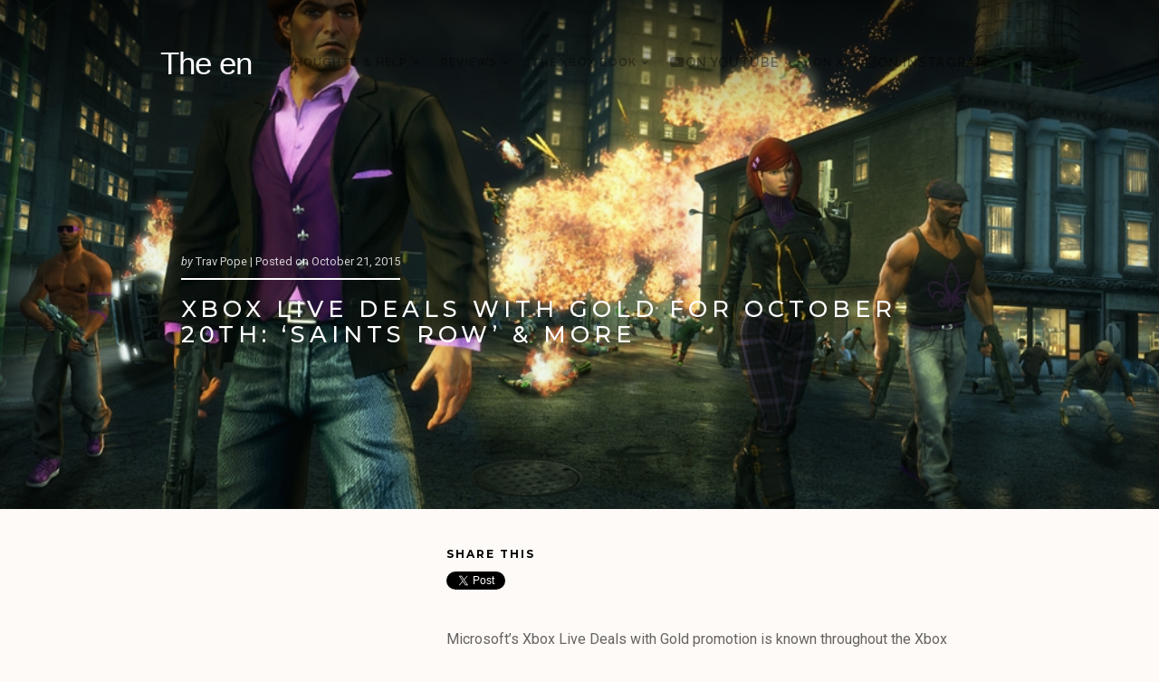

--- FILE ---
content_type: text/html; charset=UTF-8
request_url: https://the-en.com/2015/10/21/xbox-live-deals-with-gold-for-october-20th-saints-row-more/
body_size: 16233
content:
<!DOCTYPE html>

<html class="no-js" lang="en-US">

<head>

	<meta charset="UTF-8">
	<meta name="viewport" content="width=device-width, initial-scale=1">
	<link rel="profile" href="http://gmpg.org/xfn/11">

	
										
										
										
										
		
						
	
	
	
						
						
						
						
						
						
						
						
						
						
						
						
						
	<meta name='robots' content='index, follow, max-image-preview:large, max-snippet:-1, max-video-preview:-1' />
	<style>img:is([sizes="auto" i], [sizes^="auto," i]) { contain-intrinsic-size: 3000px 1500px }</style>
	<!-- Jetpack Site Verification Tags -->
<meta name="google-site-verification" content="gSF0uRxa6n91Er9AwTFSu4RtTaEAhRtcmr-9kdZxlzQ" />

	<!-- This site is optimized with the Yoast SEO plugin v26.7 - https://yoast.com/wordpress/plugins/seo/ -->
	<title>Xbox Live Deals with Gold for October 20th: &#039;Saints Row&#039; &amp; more - The en with Trav Pope</title>
	<meta name="description" content="Microsoft&#039;s Xbox Live deals with Gold promotion for October 20th has Saints Row, RBI Baseball 2015 and more for cheap." />
	<link rel="canonical" href="https://the-en.com/2015/10/21/xbox-live-deals-with-gold-for-october-20th-saints-row-more/" />
	<meta property="og:locale" content="en_US" />
	<meta property="og:type" content="article" />
	<meta property="og:title" content="Xbox Live Deals with Gold for October 20th: &#039;Saints Row&#039; &amp; more - The en with Trav Pope" />
	<meta property="og:description" content="Microsoft&#039;s Xbox Live deals with Gold promotion for October 20th has Saints Row, RBI Baseball 2015 and more for cheap." />
	<meta property="og:url" content="https://the-en.com/2015/10/21/xbox-live-deals-with-gold-for-october-20th-saints-row-more/" />
	<meta property="og:site_name" content="The en" />
	<meta property="article:publisher" content="http://facebook.com/enconnected" />
	<meta property="article:published_time" content="2015-10-21T15:55:57+00:00" />
	<meta property="og:image" content="https://the-en.com/wp-content/uploads/2012/08/saints_row_the_third.jpg" />
	<meta property="og:image:width" content="1000" />
	<meta property="og:image:height" content="562" />
	<meta property="og:image:type" content="image/jpeg" />
	<meta name="author" content="Trav Pope" />
	<meta name="twitter:card" content="summary_large_image" />
	<meta name="twitter:creator" content="@http://www.twitter.com/travpope" />
	<meta name="twitter:site" content="@the_en_official" />
	<meta name="twitter:label1" content="Written by" />
	<meta name="twitter:data1" content="Trav Pope" />
	<meta name="twitter:label2" content="Est. reading time" />
	<meta name="twitter:data2" content="1 minute" />
	<script type="application/ld+json" class="yoast-schema-graph">{"@context":"https://schema.org","@graph":[{"@type":"Article","@id":"https://the-en.com/2015/10/21/xbox-live-deals-with-gold-for-october-20th-saints-row-more/#article","isPartOf":{"@id":"https://the-en.com/2015/10/21/xbox-live-deals-with-gold-for-october-20th-saints-row-more/"},"author":{"name":"Trav Pope","@id":"https://the-en.com/#/schema/person/11e275f643f1db03d2a9d8c96c2fc223"},"headline":"Xbox Live Deals with Gold for October 20th: &#8216;Saints Row&#8217; &#038; more","datePublished":"2015-10-21T15:55:57+00:00","mainEntityOfPage":{"@id":"https://the-en.com/2015/10/21/xbox-live-deals-with-gold-for-october-20th-saints-row-more/"},"wordCount":228,"commentCount":0,"publisher":{"@id":"https://the-en.com/#organization"},"image":{"@id":"https://the-en.com/2015/10/21/xbox-live-deals-with-gold-for-october-20th-saints-row-more/#primaryimage"},"thumbnailUrl":"https://the-en.com/wp-content/uploads/2012/08/saints_row_the_third.jpg","keywords":["Xbox Live Deals with Gold"],"articleSection":["Deals","Xbox 360","Xbox One"],"inLanguage":"en-US","potentialAction":[{"@type":"CommentAction","name":"Comment","target":["https://the-en.com/2015/10/21/xbox-live-deals-with-gold-for-october-20th-saints-row-more/#respond"]}]},{"@type":"WebPage","@id":"https://the-en.com/2015/10/21/xbox-live-deals-with-gold-for-october-20th-saints-row-more/","url":"https://the-en.com/2015/10/21/xbox-live-deals-with-gold-for-october-20th-saints-row-more/","name":"Xbox Live Deals with Gold for October 20th: 'Saints Row' & more - The en with Trav Pope","isPartOf":{"@id":"https://the-en.com/#website"},"primaryImageOfPage":{"@id":"https://the-en.com/2015/10/21/xbox-live-deals-with-gold-for-october-20th-saints-row-more/#primaryimage"},"image":{"@id":"https://the-en.com/2015/10/21/xbox-live-deals-with-gold-for-october-20th-saints-row-more/#primaryimage"},"thumbnailUrl":"https://the-en.com/wp-content/uploads/2012/08/saints_row_the_third.jpg","datePublished":"2015-10-21T15:55:57+00:00","description":"Microsoft's Xbox Live deals with Gold promotion for October 20th has Saints Row, RBI Baseball 2015 and more for cheap.","breadcrumb":{"@id":"https://the-en.com/2015/10/21/xbox-live-deals-with-gold-for-october-20th-saints-row-more/#breadcrumb"},"inLanguage":"en-US","potentialAction":[{"@type":"ReadAction","target":["https://the-en.com/2015/10/21/xbox-live-deals-with-gold-for-october-20th-saints-row-more/"]}]},{"@type":"ImageObject","inLanguage":"en-US","@id":"https://the-en.com/2015/10/21/xbox-live-deals-with-gold-for-october-20th-saints-row-more/#primaryimage","url":"https://the-en.com/wp-content/uploads/2012/08/saints_row_the_third.jpg","contentUrl":"https://the-en.com/wp-content/uploads/2012/08/saints_row_the_third.jpg","width":1000,"height":562,"caption":"Saints Row: The Third"},{"@type":"BreadcrumbList","@id":"https://the-en.com/2015/10/21/xbox-live-deals-with-gold-for-october-20th-saints-row-more/#breadcrumb","itemListElement":[{"@type":"ListItem","position":1,"name":"Home","item":"https://the-en.com/"},{"@type":"ListItem","position":2,"name":"Xbox Live Deals with Gold for October 20th: &#8216;Saints Row&#8217; &#038; more"}]},{"@type":"WebSite","@id":"https://the-en.com/#website","url":"https://the-en.com/","name":"The en","description":"Entertainment that’s in. Press play.","publisher":{"@id":"https://the-en.com/#organization"},"potentialAction":[{"@type":"SearchAction","target":{"@type":"EntryPoint","urlTemplate":"https://the-en.com/?s={search_term_string}"},"query-input":{"@type":"PropertyValueSpecification","valueRequired":true,"valueName":"search_term_string"}}],"inLanguage":"en-US"},{"@type":"Organization","@id":"https://the-en.com/#organization","name":"The en","url":"https://the-en.com/","logo":{"@type":"ImageObject","inLanguage":"en-US","@id":"https://the-en.com/#/schema/logo/image/","url":"https://the-en.com/wp-content/uploads/2013/01/enConnected-Large-Logo-Red.png","contentUrl":"https://the-en.com/wp-content/uploads/2013/01/enConnected-Large-Logo-Red.png","width":1250,"height":1250,"caption":"The en"},"image":{"@id":"https://the-en.com/#/schema/logo/image/"},"sameAs":["http://facebook.com/enconnected","https://x.com/the_en_official","http://instagram.com/travpope","https://www.youtube.com/channel/UCofzDiExTa1ZNfLp881qHcQ"]},{"@type":"Person","@id":"https://the-en.com/#/schema/person/11e275f643f1db03d2a9d8c96c2fc223","name":"Trav Pope","image":{"@type":"ImageObject","inLanguage":"en-US","@id":"https://the-en.com/#/schema/person/image/","url":"https://secure.gravatar.com/avatar/7028c32fcacb9bb0dc456f3c3e81b5f9bed05112bcc78114d19b8562fedd6d73?s=96&d=identicon&r=g","contentUrl":"https://secure.gravatar.com/avatar/7028c32fcacb9bb0dc456f3c3e81b5f9bed05112bcc78114d19b8562fedd6d73?s=96&d=identicon&r=g","caption":"Trav Pope"},"description":"2010 - 2018 gamer, music &amp; tech journalist, beat-maker, Editor in chief of The En, and host of The En Word","sameAs":["https://x.com/http://www.twitter.com/travpope"]}]}</script>
	<!-- / Yoast SEO plugin. -->


<link rel='dns-prefetch' href='//stats.wp.com' />
<link rel='dns-prefetch' href='//fonts.googleapis.com' />
<link rel='dns-prefetch' href='//v0.wordpress.com' />
<link rel="alternate" type="application/rss+xml" title="The en &raquo; Feed" href="https://the-en.com/feed/" />
<link rel="alternate" type="application/rss+xml" title="The en &raquo; Comments Feed" href="https://the-en.com/comments/feed/" />
<link rel="alternate" type="application/rss+xml" title="The en &raquo; Xbox Live Deals with Gold for October 20th: &#8216;Saints Row&#8217; &#038; more Comments Feed" href="https://the-en.com/2015/10/21/xbox-live-deals-with-gold-for-october-20th-saints-row-more/feed/" />
<script type="text/javascript">
/* <![CDATA[ */
window._wpemojiSettings = {"baseUrl":"https:\/\/s.w.org\/images\/core\/emoji\/16.0.1\/72x72\/","ext":".png","svgUrl":"https:\/\/s.w.org\/images\/core\/emoji\/16.0.1\/svg\/","svgExt":".svg","source":{"concatemoji":"https:\/\/the-en.com\/wp-includes\/js\/wp-emoji-release.min.js?ver=6.8.3"}};
/*! This file is auto-generated */
!function(s,n){var o,i,e;function c(e){try{var t={supportTests:e,timestamp:(new Date).valueOf()};sessionStorage.setItem(o,JSON.stringify(t))}catch(e){}}function p(e,t,n){e.clearRect(0,0,e.canvas.width,e.canvas.height),e.fillText(t,0,0);var t=new Uint32Array(e.getImageData(0,0,e.canvas.width,e.canvas.height).data),a=(e.clearRect(0,0,e.canvas.width,e.canvas.height),e.fillText(n,0,0),new Uint32Array(e.getImageData(0,0,e.canvas.width,e.canvas.height).data));return t.every(function(e,t){return e===a[t]})}function u(e,t){e.clearRect(0,0,e.canvas.width,e.canvas.height),e.fillText(t,0,0);for(var n=e.getImageData(16,16,1,1),a=0;a<n.data.length;a++)if(0!==n.data[a])return!1;return!0}function f(e,t,n,a){switch(t){case"flag":return n(e,"\ud83c\udff3\ufe0f\u200d\u26a7\ufe0f","\ud83c\udff3\ufe0f\u200b\u26a7\ufe0f")?!1:!n(e,"\ud83c\udde8\ud83c\uddf6","\ud83c\udde8\u200b\ud83c\uddf6")&&!n(e,"\ud83c\udff4\udb40\udc67\udb40\udc62\udb40\udc65\udb40\udc6e\udb40\udc67\udb40\udc7f","\ud83c\udff4\u200b\udb40\udc67\u200b\udb40\udc62\u200b\udb40\udc65\u200b\udb40\udc6e\u200b\udb40\udc67\u200b\udb40\udc7f");case"emoji":return!a(e,"\ud83e\udedf")}return!1}function g(e,t,n,a){var r="undefined"!=typeof WorkerGlobalScope&&self instanceof WorkerGlobalScope?new OffscreenCanvas(300,150):s.createElement("canvas"),o=r.getContext("2d",{willReadFrequently:!0}),i=(o.textBaseline="top",o.font="600 32px Arial",{});return e.forEach(function(e){i[e]=t(o,e,n,a)}),i}function t(e){var t=s.createElement("script");t.src=e,t.defer=!0,s.head.appendChild(t)}"undefined"!=typeof Promise&&(o="wpEmojiSettingsSupports",i=["flag","emoji"],n.supports={everything:!0,everythingExceptFlag:!0},e=new Promise(function(e){s.addEventListener("DOMContentLoaded",e,{once:!0})}),new Promise(function(t){var n=function(){try{var e=JSON.parse(sessionStorage.getItem(o));if("object"==typeof e&&"number"==typeof e.timestamp&&(new Date).valueOf()<e.timestamp+604800&&"object"==typeof e.supportTests)return e.supportTests}catch(e){}return null}();if(!n){if("undefined"!=typeof Worker&&"undefined"!=typeof OffscreenCanvas&&"undefined"!=typeof URL&&URL.createObjectURL&&"undefined"!=typeof Blob)try{var e="postMessage("+g.toString()+"("+[JSON.stringify(i),f.toString(),p.toString(),u.toString()].join(",")+"));",a=new Blob([e],{type:"text/javascript"}),r=new Worker(URL.createObjectURL(a),{name:"wpTestEmojiSupports"});return void(r.onmessage=function(e){c(n=e.data),r.terminate(),t(n)})}catch(e){}c(n=g(i,f,p,u))}t(n)}).then(function(e){for(var t in e)n.supports[t]=e[t],n.supports.everything=n.supports.everything&&n.supports[t],"flag"!==t&&(n.supports.everythingExceptFlag=n.supports.everythingExceptFlag&&n.supports[t]);n.supports.everythingExceptFlag=n.supports.everythingExceptFlag&&!n.supports.flag,n.DOMReady=!1,n.readyCallback=function(){n.DOMReady=!0}}).then(function(){return e}).then(function(){var e;n.supports.everything||(n.readyCallback(),(e=n.source||{}).concatemoji?t(e.concatemoji):e.wpemoji&&e.twemoji&&(t(e.twemoji),t(e.wpemoji)))}))}((window,document),window._wpemojiSettings);
/* ]]> */
</script>
<link rel='stylesheet' id='organic-profile-block-fontawesome-css' href='https://the-en.com/wp-content/plugins/organic-profile-block/block/profile/font-awesome.css?ver=4.7.0' type='text/css' media='all' />
<style id='wp-emoji-styles-inline-css' type='text/css'>

	img.wp-smiley, img.emoji {
		display: inline !important;
		border: none !important;
		box-shadow: none !important;
		height: 1em !important;
		width: 1em !important;
		margin: 0 0.07em !important;
		vertical-align: -0.1em !important;
		background: none !important;
		padding: 0 !important;
	}
</style>
<link rel='stylesheet' id='wp-block-library-css' href='https://the-en.com/wp-includes/css/dist/block-library/style.min.css?ver=6.8.3' type='text/css' media='all' />
<style id='classic-theme-styles-inline-css' type='text/css'>
/*! This file is auto-generated */
.wp-block-button__link{color:#fff;background-color:#32373c;border-radius:9999px;box-shadow:none;text-decoration:none;padding:calc(.667em + 2px) calc(1.333em + 2px);font-size:1.125em}.wp-block-file__button{background:#32373c;color:#fff;text-decoration:none}
</style>
<link rel='stylesheet' id='organic-profile-block-frontend-style-css' href='https://the-en.com/wp-content/plugins/organic-profile-block/block/profile/style.css?ver=1625915111' type='text/css' media='all' />
<link rel='stylesheet' id='mediaelement-css' href='https://the-en.com/wp-includes/js/mediaelement/mediaelementplayer-legacy.min.css?ver=4.2.17' type='text/css' media='all' />
<link rel='stylesheet' id='wp-mediaelement-css' href='https://the-en.com/wp-includes/js/mediaelement/wp-mediaelement.min.css?ver=6.8.3' type='text/css' media='all' />
<style id='jetpack-sharing-buttons-style-inline-css' type='text/css'>
.jetpack-sharing-buttons__services-list{display:flex;flex-direction:row;flex-wrap:wrap;gap:0;list-style-type:none;margin:5px;padding:0}.jetpack-sharing-buttons__services-list.has-small-icon-size{font-size:12px}.jetpack-sharing-buttons__services-list.has-normal-icon-size{font-size:16px}.jetpack-sharing-buttons__services-list.has-large-icon-size{font-size:24px}.jetpack-sharing-buttons__services-list.has-huge-icon-size{font-size:36px}@media print{.jetpack-sharing-buttons__services-list{display:none!important}}.editor-styles-wrapper .wp-block-jetpack-sharing-buttons{gap:0;padding-inline-start:0}ul.jetpack-sharing-buttons__services-list.has-background{padding:1.25em 2.375em}
</style>
<link rel='stylesheet' id='ptam-style-css-editor-css' href='https://the-en.com/wp-content/plugins/post-type-archive-mapping/dist/blockstyles.css?ver=all' type='text/css' media='all' />
<style id='global-styles-inline-css' type='text/css'>
:root{--wp--preset--aspect-ratio--square: 1;--wp--preset--aspect-ratio--4-3: 4/3;--wp--preset--aspect-ratio--3-4: 3/4;--wp--preset--aspect-ratio--3-2: 3/2;--wp--preset--aspect-ratio--2-3: 2/3;--wp--preset--aspect-ratio--16-9: 16/9;--wp--preset--aspect-ratio--9-16: 9/16;--wp--preset--color--black: #000000;--wp--preset--color--cyan-bluish-gray: #abb8c3;--wp--preset--color--white: #ffffff;--wp--preset--color--pale-pink: #f78da7;--wp--preset--color--vivid-red: #cf2e2e;--wp--preset--color--luminous-vivid-orange: #ff6900;--wp--preset--color--luminous-vivid-amber: #fcb900;--wp--preset--color--light-green-cyan: #7bdcb5;--wp--preset--color--vivid-green-cyan: #00d084;--wp--preset--color--pale-cyan-blue: #8ed1fc;--wp--preset--color--vivid-cyan-blue: #0693e3;--wp--preset--color--vivid-purple: #9b51e0;--wp--preset--gradient--vivid-cyan-blue-to-vivid-purple: linear-gradient(135deg,rgba(6,147,227,1) 0%,rgb(155,81,224) 100%);--wp--preset--gradient--light-green-cyan-to-vivid-green-cyan: linear-gradient(135deg,rgb(122,220,180) 0%,rgb(0,208,130) 100%);--wp--preset--gradient--luminous-vivid-amber-to-luminous-vivid-orange: linear-gradient(135deg,rgba(252,185,0,1) 0%,rgba(255,105,0,1) 100%);--wp--preset--gradient--luminous-vivid-orange-to-vivid-red: linear-gradient(135deg,rgba(255,105,0,1) 0%,rgb(207,46,46) 100%);--wp--preset--gradient--very-light-gray-to-cyan-bluish-gray: linear-gradient(135deg,rgb(238,238,238) 0%,rgb(169,184,195) 100%);--wp--preset--gradient--cool-to-warm-spectrum: linear-gradient(135deg,rgb(74,234,220) 0%,rgb(151,120,209) 20%,rgb(207,42,186) 40%,rgb(238,44,130) 60%,rgb(251,105,98) 80%,rgb(254,248,76) 100%);--wp--preset--gradient--blush-light-purple: linear-gradient(135deg,rgb(255,206,236) 0%,rgb(152,150,240) 100%);--wp--preset--gradient--blush-bordeaux: linear-gradient(135deg,rgb(254,205,165) 0%,rgb(254,45,45) 50%,rgb(107,0,62) 100%);--wp--preset--gradient--luminous-dusk: linear-gradient(135deg,rgb(255,203,112) 0%,rgb(199,81,192) 50%,rgb(65,88,208) 100%);--wp--preset--gradient--pale-ocean: linear-gradient(135deg,rgb(255,245,203) 0%,rgb(182,227,212) 50%,rgb(51,167,181) 100%);--wp--preset--gradient--electric-grass: linear-gradient(135deg,rgb(202,248,128) 0%,rgb(113,206,126) 100%);--wp--preset--gradient--midnight: linear-gradient(135deg,rgb(2,3,129) 0%,rgb(40,116,252) 100%);--wp--preset--font-size--small: 13px;--wp--preset--font-size--medium: 20px;--wp--preset--font-size--large: 36px;--wp--preset--font-size--x-large: 42px;--wp--preset--spacing--20: 0.44rem;--wp--preset--spacing--30: 0.67rem;--wp--preset--spacing--40: 1rem;--wp--preset--spacing--50: 1.5rem;--wp--preset--spacing--60: 2.25rem;--wp--preset--spacing--70: 3.38rem;--wp--preset--spacing--80: 5.06rem;--wp--preset--shadow--natural: 6px 6px 9px rgba(0, 0, 0, 0.2);--wp--preset--shadow--deep: 12px 12px 50px rgba(0, 0, 0, 0.4);--wp--preset--shadow--sharp: 6px 6px 0px rgba(0, 0, 0, 0.2);--wp--preset--shadow--outlined: 6px 6px 0px -3px rgba(255, 255, 255, 1), 6px 6px rgba(0, 0, 0, 1);--wp--preset--shadow--crisp: 6px 6px 0px rgba(0, 0, 0, 1);}:where(.is-layout-flex){gap: 0.5em;}:where(.is-layout-grid){gap: 0.5em;}body .is-layout-flex{display: flex;}.is-layout-flex{flex-wrap: wrap;align-items: center;}.is-layout-flex > :is(*, div){margin: 0;}body .is-layout-grid{display: grid;}.is-layout-grid > :is(*, div){margin: 0;}:where(.wp-block-columns.is-layout-flex){gap: 2em;}:where(.wp-block-columns.is-layout-grid){gap: 2em;}:where(.wp-block-post-template.is-layout-flex){gap: 1.25em;}:where(.wp-block-post-template.is-layout-grid){gap: 1.25em;}.has-black-color{color: var(--wp--preset--color--black) !important;}.has-cyan-bluish-gray-color{color: var(--wp--preset--color--cyan-bluish-gray) !important;}.has-white-color{color: var(--wp--preset--color--white) !important;}.has-pale-pink-color{color: var(--wp--preset--color--pale-pink) !important;}.has-vivid-red-color{color: var(--wp--preset--color--vivid-red) !important;}.has-luminous-vivid-orange-color{color: var(--wp--preset--color--luminous-vivid-orange) !important;}.has-luminous-vivid-amber-color{color: var(--wp--preset--color--luminous-vivid-amber) !important;}.has-light-green-cyan-color{color: var(--wp--preset--color--light-green-cyan) !important;}.has-vivid-green-cyan-color{color: var(--wp--preset--color--vivid-green-cyan) !important;}.has-pale-cyan-blue-color{color: var(--wp--preset--color--pale-cyan-blue) !important;}.has-vivid-cyan-blue-color{color: var(--wp--preset--color--vivid-cyan-blue) !important;}.has-vivid-purple-color{color: var(--wp--preset--color--vivid-purple) !important;}.has-black-background-color{background-color: var(--wp--preset--color--black) !important;}.has-cyan-bluish-gray-background-color{background-color: var(--wp--preset--color--cyan-bluish-gray) !important;}.has-white-background-color{background-color: var(--wp--preset--color--white) !important;}.has-pale-pink-background-color{background-color: var(--wp--preset--color--pale-pink) !important;}.has-vivid-red-background-color{background-color: var(--wp--preset--color--vivid-red) !important;}.has-luminous-vivid-orange-background-color{background-color: var(--wp--preset--color--luminous-vivid-orange) !important;}.has-luminous-vivid-amber-background-color{background-color: var(--wp--preset--color--luminous-vivid-amber) !important;}.has-light-green-cyan-background-color{background-color: var(--wp--preset--color--light-green-cyan) !important;}.has-vivid-green-cyan-background-color{background-color: var(--wp--preset--color--vivid-green-cyan) !important;}.has-pale-cyan-blue-background-color{background-color: var(--wp--preset--color--pale-cyan-blue) !important;}.has-vivid-cyan-blue-background-color{background-color: var(--wp--preset--color--vivid-cyan-blue) !important;}.has-vivid-purple-background-color{background-color: var(--wp--preset--color--vivid-purple) !important;}.has-black-border-color{border-color: var(--wp--preset--color--black) !important;}.has-cyan-bluish-gray-border-color{border-color: var(--wp--preset--color--cyan-bluish-gray) !important;}.has-white-border-color{border-color: var(--wp--preset--color--white) !important;}.has-pale-pink-border-color{border-color: var(--wp--preset--color--pale-pink) !important;}.has-vivid-red-border-color{border-color: var(--wp--preset--color--vivid-red) !important;}.has-luminous-vivid-orange-border-color{border-color: var(--wp--preset--color--luminous-vivid-orange) !important;}.has-luminous-vivid-amber-border-color{border-color: var(--wp--preset--color--luminous-vivid-amber) !important;}.has-light-green-cyan-border-color{border-color: var(--wp--preset--color--light-green-cyan) !important;}.has-vivid-green-cyan-border-color{border-color: var(--wp--preset--color--vivid-green-cyan) !important;}.has-pale-cyan-blue-border-color{border-color: var(--wp--preset--color--pale-cyan-blue) !important;}.has-vivid-cyan-blue-border-color{border-color: var(--wp--preset--color--vivid-cyan-blue) !important;}.has-vivid-purple-border-color{border-color: var(--wp--preset--color--vivid-purple) !important;}.has-vivid-cyan-blue-to-vivid-purple-gradient-background{background: var(--wp--preset--gradient--vivid-cyan-blue-to-vivid-purple) !important;}.has-light-green-cyan-to-vivid-green-cyan-gradient-background{background: var(--wp--preset--gradient--light-green-cyan-to-vivid-green-cyan) !important;}.has-luminous-vivid-amber-to-luminous-vivid-orange-gradient-background{background: var(--wp--preset--gradient--luminous-vivid-amber-to-luminous-vivid-orange) !important;}.has-luminous-vivid-orange-to-vivid-red-gradient-background{background: var(--wp--preset--gradient--luminous-vivid-orange-to-vivid-red) !important;}.has-very-light-gray-to-cyan-bluish-gray-gradient-background{background: var(--wp--preset--gradient--very-light-gray-to-cyan-bluish-gray) !important;}.has-cool-to-warm-spectrum-gradient-background{background: var(--wp--preset--gradient--cool-to-warm-spectrum) !important;}.has-blush-light-purple-gradient-background{background: var(--wp--preset--gradient--blush-light-purple) !important;}.has-blush-bordeaux-gradient-background{background: var(--wp--preset--gradient--blush-bordeaux) !important;}.has-luminous-dusk-gradient-background{background: var(--wp--preset--gradient--luminous-dusk) !important;}.has-pale-ocean-gradient-background{background: var(--wp--preset--gradient--pale-ocean) !important;}.has-electric-grass-gradient-background{background: var(--wp--preset--gradient--electric-grass) !important;}.has-midnight-gradient-background{background: var(--wp--preset--gradient--midnight) !important;}.has-small-font-size{font-size: var(--wp--preset--font-size--small) !important;}.has-medium-font-size{font-size: var(--wp--preset--font-size--medium) !important;}.has-large-font-size{font-size: var(--wp--preset--font-size--large) !important;}.has-x-large-font-size{font-size: var(--wp--preset--font-size--x-large) !important;}
:where(.wp-block-post-template.is-layout-flex){gap: 1.25em;}:where(.wp-block-post-template.is-layout-grid){gap: 1.25em;}
:where(.wp-block-columns.is-layout-flex){gap: 2em;}:where(.wp-block-columns.is-layout-grid){gap: 2em;}
:root :where(.wp-block-pullquote){font-size: 1.5em;line-height: 1.6;}
</style>
<link rel='stylesheet' id='organic-widgets-css' href='https://the-en.com/wp-content/plugins/organic-customizer-widgets/public/css/organic-widgets-public.css?ver=1.4.17' type='text/css' media='all' />
<link rel='stylesheet' id='-css' href='https://the-en.com/wp-content/themes/organic-block/style.css?ver=6.8.3' type='text/css' media='all' />
<link rel='stylesheet' id='style.css-css' href='https://the-en.com/wp-content/themes/organic-block-child/style.css?ver=6.8.3' type='text/css' media='all' />
<link rel='stylesheet' id='organic-block-style-css' href='https://the-en.com/wp-content/themes/organic-block-child/style.css?ver=1.0' type='text/css' media='all' />
<style id='organic-block-style-inline-css' type='text/css'>
.organic-block-header-active #header {
				background-image: url("https://the-en.com/wp-content/uploads/2016/09/cropped-Xbox-Design-Lab-Controller-1.jpg");
		}
.footer {
			background-color: #ec332c;
		}
.organic-block-header-inactive #header, #side-menu {
			background-color: #ec332c;
		}
a, a:link, a:visited, .footer-widgets a, .widget ul.menu li a, .widget ul.menu li ul.sub-menu li a {
			color: #dd3333;
		}
a:hover, a:active, a:focus, .footer-widgets a:hover,
		.widget ul.menu li a:hover, .widget ul.menu li ul.sub-menu li a:hover,
		.widget ul.menu .current_page_item a, .widget ul.menu .current-menu-item a {
			color: #cc0802;
		}
h1 a, h2 a, h3 a, h4 a, h5 a, h6 a,
		h1 a:link, h2 a:link, h3 a:link, h4 a:link, h5 a:link, h6 a:link,
		h1 a:visited, h2 a:visited, h3 a:visited, h4 a:visited, h5 a:visited, h6 a:visited {
			color: #000000;
		}
h1 a:hover, h2 a:hover, h3 a:hover, h4 a:hover, h5 a:hover, h6 a:hover,
		h1 a:active, h2 a:active, h3 a:active, h4 a:active, h5 a:active, h6 a:active,
		h1 a:focus, h2 a:focus, h3 a:focus, h4 a:focus, h5 a:focus, h6 a:focus {
			color: #cc0802;
		}
button, button[type=submit], .button, a.button, #comments .reply a, .wp-block-button a,
		#searchsubmit, #prevLink a, #prevLink a:link, #prevLink a:visited, #nextLink a,
		#submit, input[type=submit], input#submit, input.button, #infinite-handle span button {
			color: rgba(255, 255, 255, 0.7);
			background-color: #ec332c;
		}
button:hover, button[type=submit]:hover, .button:hover, a.button:hover, #comments .reply a:hover, .wp-block-button a:hover,
		#searchsubmit:hover, #prevLink a:hover, #nextLink a:hover, input[type=submit]:hover,
		#submit:hover, input#submit:hover, input.button:hover, #infinite-handle span button:hover {
			color: #ffffff;
			background-color: #cc0802;
		}
h1, h2, h3, h4, h5, h6, .site-description {
			font-family: 'Montserrat', sans-serif;
		}
body, table, form {
			font-family: 'Roboto', sans-serif;
		}
#navigation, button, .button, .wp-block-button a, #comments .reply a, input[type=submit],
		.previous-post a, .next-post a, .sidr li a, #infinite-handle span button, #infinite-handle span button:hover {
			font-family: 'Raleway', sans-serif;
		}
.site-title {
			font-family: 'Helvetica Neue', Arial, sans-serif;
		}
.site-title {
			font-weight: normal;
		}
</style>
<link rel='stylesheet' id='organic-block-style-conditionals-css' href='https://the-en.com/wp-content/themes/organic-block/css/style-conditionals.css?ver=1.0' type='text/css' media='all' />
<link rel='stylesheet' id='organic-block-style-mobile-css' href='https://the-en.com/wp-content/themes/organic-block/css/style-mobile.css?ver=1.0' type='text/css' media='all' />
<link rel='stylesheet' id='font-awesome-css' href='https://the-en.com/wp-content/themes/organic-block/css/font-awesome.css?ver=1.0' type='text/css' media='all' />
<link crossorigin="anonymous" rel='stylesheet' id='organic-block-fonts-css' href='//fonts.googleapis.com/css?family=Raleway%3A400%2C200%2C300%2C800%2C700%2C500%2C600%2C900%2C100%7CRoboto%3A300%2C300i%2C400%2C400i%2C700%2C700i%7CRoboto+Slab%3A300%2C400%2C700%7COpen+Sans%3A400%2C300%2C600%2C700%2C800%2C800italic%2C700italic%2C600italic%2C400italic%2C300italic%7COswald%3A300%2C400%2C700%7CMontserrat%3A100%2C100i%2C200%2C200i%2C300%2C300i%2C400%2C400i%2C500%2C500i%2C600%2C600i%2C700%2C700i%2C800%2C800i%2C900%2C900i%7CMerriweather%3A300%2C300i%2C400%2C400i%2C700%2C700i%7CPlayfair+Display%3A400%2C400i%2C700%2C700i%7CSource+Sans+Pro%3A300%2C300i%2C400%2C400i%2C700%2C700i%7CDroid+Serif%3A400%2C400i%2C700%2C700i%7CQuicksand%3A300%2C400%2C700%7CLora%3A400%2C400i%2C700%2C700i%7CLato%3A100%2C100i%2C300%2C300i%2C400%2C400i%2C700%2C700i%2C900%2C900i%7CEncode+Sans%3A100%2C200%2C300%2C400%2C500%2C600%2C700%2C800%2C900%7CLily+Script+One%7CCinzel%3A400%2C700%2C900%7CShrikhand%7CAmatic+SC%3A400%2C700%7CBerkshire+Swash%7CAbril+Fatface%7CPatua+One%7CMonoton&#038;subset=latin%2Clatin-ext' type='text/css' media='all' />
<link rel='stylesheet' id='organic-widgets-fontawesome-css' href='https://the-en.com/wp-content/plugins/organic-customizer-widgets/public/css/font-awesome.css?ver=6.8.3' type='text/css' media='all' />
<link rel='stylesheet' id='jetpack-subscriptions-css' href='https://the-en.com/wp-content/plugins/jetpack/_inc/build/subscriptions/subscriptions.min.css?ver=15.4' type='text/css' media='all' />
<link rel='stylesheet' id='sharedaddy-css' href='https://the-en.com/wp-content/plugins/jetpack/modules/sharedaddy/sharing.css?ver=15.4' type='text/css' media='all' />
<link rel='stylesheet' id='social-logos-css' href='https://the-en.com/wp-content/plugins/jetpack/_inc/social-logos/social-logos.min.css?ver=15.4' type='text/css' media='all' />
<link rel='stylesheet' id='themewich-shortcodes-css' href='https://the-en.com/wp-content/plugins/themewich-shortcodes/css/themewich-shortcodes.css?ver=6.8.3' type='text/css' media='all' />
<script type="text/javascript" src="https://the-en.com/wp-includes/js/jquery/jquery.min.js?ver=3.7.1" id="jquery-core-js"></script>
<script type="text/javascript" src="https://the-en.com/wp-includes/js/jquery/jquery-migrate.min.js?ver=3.4.1" id="jquery-migrate-js"></script>
<script type="text/javascript" src="https://the-en.com/wp-content/plugins/organic-customizer-widgets/public/js/organic-widgets-public.js?ver=1.4.17" id="organic-widgets-js"></script>
<script type="text/javascript" src="https://the-en.com/wp-content/plugins/themewich-shortcodes/js/modernizr.min.js?ver=2.8.2" id="modernizr-js"></script>
<script type="text/javascript" src="https://the-en.com/wp-content/plugins/organic-customizer-widgets/public/js/jquery.backgroundbrightness.js?ver=6.8.3" id="organic-widgets-backgroundimagebrightness-js-js"></script>
<link rel="https://api.w.org/" href="https://the-en.com/wp-json/" /><link rel="alternate" title="JSON" type="application/json" href="https://the-en.com/wp-json/wp/v2/posts/25158" /><link rel="EditURI" type="application/rsd+xml" title="RSD" href="https://the-en.com/xmlrpc.php?rsd" />
<meta name="generator" content="WordPress 6.8.3" />
<link rel='shortlink' href='https://wp.me/p2LDBz-6xM' />
<link rel="alternate" title="oEmbed (JSON)" type="application/json+oembed" href="https://the-en.com/wp-json/oembed/1.0/embed?url=https%3A%2F%2Fthe-en.com%2F2015%2F10%2F21%2Fxbox-live-deals-with-gold-for-october-20th-saints-row-more%2F" />
<link rel="alternate" title="oEmbed (XML)" type="text/xml+oembed" href="https://the-en.com/wp-json/oembed/1.0/embed?url=https%3A%2F%2Fthe-en.com%2F2015%2F10%2F21%2Fxbox-live-deals-with-gold-for-october-20th-saints-row-more%2F&#038;format=xml" />
	<style>img#wpstats{display:none}</style>
		<style type="text/css" id="custom-background-css">
body.custom-background { background-color: #fefaf7; }
</style>
	<link rel="amphtml" href="https://the-en.com/2015/10/21/xbox-live-deals-with-gold-for-october-20th-saints-row-more/amp/"><link rel="icon" href="https://the-en.com/wp-content/uploads/2013/01/cropped-Large-Logo-Green-32x32.png" sizes="32x32" />
<link rel="icon" href="https://the-en.com/wp-content/uploads/2013/01/cropped-Large-Logo-Green-192x192.png" sizes="192x192" />
<link rel="apple-touch-icon" href="https://the-en.com/wp-content/uploads/2013/01/cropped-Large-Logo-Green-180x180.png" />
<meta name="msapplication-TileImage" content="https://the-en.com/wp-content/uploads/2013/01/cropped-Large-Logo-Green-270x270.png" />
	
	<!-- Global site tag (gtag.js) - Google Analytics -->
<script async src="https://www.googletagmanager.com/gtag/js?id=UA-24039667-1"></script>
<script>
  window.dataLayer = window.dataLayer || [];
  function gtag(){dataLayer.push(arguments);}
  gtag('js', new Date());

  gtag('config', 'UA-24039667-1');
</script>

	<script data-ad-client="ca-pub-0889413607963135" async src="https://pagead2.googlesyndication.com/pagead/js/adsbygoogle.js"></script>

</head>

<body class="wp-singular post-template-default single single-post postid-25158 single-format-standard custom-background wp-custom-logo wp-theme-organic-block wp-child-theme-organic-block-child chrome osx organic block child desktop-device organic-block-has-logo organic-block-nav-right organic-block-desc-center organic-block-desc-active organic-block-has-img organic-block-header-inactive organic-block-header-video-inactive organic-block-singular organic-block-background-image">

<!-- BEGIN #wrapper -->
<div id="wrapper">

	<!-- BEGIN #header -->
	<header id="header">

		<!-- BEGIN #nav-bar -->
		<div id="nav-bar">

			<!-- BEGIN .site-logo -->
			<div class="site-logo">

									<p class="site-title">
						<a href="https://the-en.com/" rel="home">The en</a>
					</p>
				
				<!-- END .site-logo -->
			</div>

		
			<!-- BEGIN #navigation -->
			<nav id="navigation" class="navigation-main" role="navigation" aria-label="Primary Navigation">

				<ul id="menu-main-navigation" class="menu" role="menubar"><li id="menu-item-6779" class="menu-item menu-item-type-post_type menu-item-object-page menu-item-has-children menu-item-6779" aria-haspopup="true" aria-expanded="false" tabindex="0"><a href="https://the-en.com/articles/"><span>Thoughts &#038; Help</span></a>
<ul class="sub-menu">
	<li id="menu-item-27700" class="menu-item menu-item-type-taxonomy menu-item-object-articlecolumn menu-item-27700"><a href="https://the-en.com/articlecolumn/help/"><span>Help</span></a></li>
	<li id="menu-item-24065" class="menu-item menu-item-type-taxonomy menu-item-object-articlecolumn menu-item-24065"><a href="https://the-en.com/articlecolumn/editorials/"><span>The en Editorials</span></a></li>
	<li id="menu-item-24063" class="menu-item menu-item-type-taxonomy menu-item-object-articlecolumn menu-item-24063"><a href="https://the-en.com/articlecolumn/ask/"><span>Ask The en</span></a></li>
</ul>
</li>
<li id="menu-item-6780" class="menu-item menu-item-type-post_type menu-item-object-page menu-item-has-children menu-item-6780" aria-haspopup="true" aria-expanded="false" tabindex="0"><a href="https://the-en.com/reviews/"><span>Reviews</span></a>
<ul class="sub-menu">
	<li id="menu-item-24069" class="menu-item menu-item-type-taxonomy menu-item-object-reviewcategory menu-item-24069"><a href="https://the-en.com/reviewcategory/cases-cables-docks/"><span>Cases + Cables &amp; Docks</span></a></li>
	<li id="menu-item-24073" class="menu-item menu-item-type-taxonomy menu-item-object-reviewcategory menu-item-24073"><a href="https://the-en.com/reviewcategory/speakers-headphones/"><span>Speakers + Headphones</span></a></li>
	<li id="menu-item-24070" class="menu-item menu-item-type-taxonomy menu-item-object-reviewcategory menu-item-24070"><a href="https://the-en.com/reviewcategory/software-apps-services/"><span>Software + Apps &amp; Services</span></a></li>
	<li id="menu-item-24072" class="menu-item menu-item-type-taxonomy menu-item-object-reviewcategory menu-item-24072"><a href="https://the-en.com/reviewcategory/hardware/"><span>Hardware</span></a></li>
	<li id="menu-item-29539" class="menu-item menu-item-type-taxonomy menu-item-object-reviewcategory menu-item-29539"><a href="https://the-en.com/reviewcategory/movies/"><span>Movie reviews</span></a></li>
	<li id="menu-item-29541" class="menu-item menu-item-type-taxonomy menu-item-object-reviewcategory menu-item-29541"><a href="https://the-en.com/reviewcategory/tv/"><span>TV reviews</span></a></li>
	<li id="menu-item-29542" class="menu-item menu-item-type-taxonomy menu-item-object-reviewcategory menu-item-29542"><a href="https://the-en.com/reviewcategory/music/"><span>Music reviews</span></a></li>
	<li id="menu-item-29540" class="menu-item menu-item-type-taxonomy menu-item-object-reviewcategory menu-item-29540"><a href="https://the-en.com/reviewcategory/games/"><span>Game reviews</span></a></li>
</ul>
</li>
<li id="menu-item-25955" class="menu-item menu-item-type-post_type menu-item-object-page menu-item-has-children menu-item-25955" aria-haspopup="true" aria-expanded="false" tabindex="0"><a href="https://the-en.com/the-xbox-one-handbook/"><span>The Xbox Book</span></a>
<ul class="sub-menu">
	<li id="menu-item-29259" class="menu-item menu-item-type-post_type menu-item-object-page menu-item-29259"><a href="https://the-en.com/the-xbox-one-handbook/"><span>Read Online</span></a></li>
	<li id="menu-item-29258" class="menu-item menu-item-type-custom menu-item-object-custom menu-item-29258"><a href="https://www.microsoft.com/en-us/p/the-xbox-handbook/9nkk1lh6hlqb?activetab=pivot:overviewtab"><span>Download to Your Xbox</span></a></li>
</ul>
</li>
<li id="menu-item-29260" class="menu-item menu-item-type-custom menu-item-object-custom menu-item-has-children menu-item-29260" aria-haspopup="true" aria-expanded="false" tabindex="0"><a href="https://www.youtube.com/channel/UCofzDiExTa1ZNfLp881qHcQ"><span>on YouTube</span></a>
<ul class="sub-menu">
	<li id="menu-item-29265" class="menu-item menu-item-type-custom menu-item-object-custom menu-item-29265"><a href="https://www.youtube.com/watch?v=UaxmaT_FsYw&#038;list=PL22uMTLHZNX_M0WNjA5LK4HBTwANgOmIp"><span>Ask The en</span></a></li>
	<li id="menu-item-29264" class="menu-item menu-item-type-custom menu-item-object-custom menu-item-29264"><a href="https://www.youtube.com/watch?v=_sHlqfipqYI&#038;list=PL22uMTLHZNX-l6usyN29D3Blw4fucpdJ0"><span>Field Notes</span></a></li>
</ul>
</li>
<li id="menu-item-29929" class="menu-item menu-item-type-custom menu-item-object-custom menu-item-29929"><a href="https://X.com/the_en_official"><span>on X</span></a></li>
<li id="menu-item-29930" class="menu-item menu-item-type-custom menu-item-object-custom menu-item-29930"><a href="https://instagram.com/the_en_official"><span>on Instagram</span></a></li>
</ul>
				
			<!-- END #navigation -->
			</nav>

			<button type="button" id="menu-toggle" class="menu-toggle" href="#sidr">
				<svg class="icon-menu-open" version="1.1" id="icon-open" xmlns="http://www.w3.org/2000/svg" xmlns:xlink="http://www.w3.org/1999/xlink" x="0px" y="0px"
					width="24px" height="24px" viewBox="0 0 24 24" enable-background="new 0 0 24 24" xml:space="preserve">
					<rect y="2" width="24" height="2"/>
					<rect y="11" width="24" height="2"/>
					<rect y="20" width="24" height="2"/>
				</svg>
				<svg class="icon-menu-close" version="1.1" id="icon-close" xmlns="http://www.w3.org/2000/svg" xmlns:xlink="http://www.w3.org/1999/xlink" x="0px" y="0px" width="24px" height="24px" viewBox="0 0 24 24" enable-background="new 0 0 24 24" xml:space="preserve">
					<rect x="0" y="11" transform="matrix(-0.7071 -0.7071 0.7071 -0.7071 12 28.9706)" width="24" height="2"/>
					<rect x="0" y="11" transform="matrix(-0.7071 0.7071 -0.7071 -0.7071 28.9706 12)" width="24" height="2"/>
				</svg>
			</button>

		
		<!-- END #nav-bar -->
		</div>

		
			
		
	<!-- END #header -->
	</header>

	<!-- BEGIN .container -->
	<main class="container" role="main">

<!-- BEGIN .post class -->
<div class="post-25158 post type-post status-publish format-standard has-post-thumbnail hentry category-deals category-xbox-360 category-xbox-one tag-xbox-live-deals-with-gold" id="post-25158">

	


	<!-- BEGIN .row -->
	<header class="row" role="banner">

		<div class="featured-img banner-img" style="background-image: url(https://the-en.com/wp-content/uploads/2012/08/saints_row_the_third.jpg);">
							<div class="img-title">
									<div class="img-content">
													<p class="post-author"> <em>by</em> <span class="meta-author">Trav Pope |  <span class="meta-prep">Posted on</span> <span class="meta-date">October 21, 2015</span> </span></p>
												<h1 class="img-headline">Xbox Live Deals with Gold for October 20th: &#8216;Saints Row&#8217; &#038; more</h1>
						<div class="excerpt"></div>
					</div>
								</div>
						<img width="1000" height="562" src="https://the-en.com/wp-content/uploads/2012/08/saints_row_the_third.jpg" class="attachment-organic-block-featured-large size-organic-block-featured-large wp-post-image" alt="Saints Row: The Third" decoding="async" srcset="https://the-en.com/wp-content/uploads/2012/08/saints_row_the_third.jpg 1000w, https://the-en.com/wp-content/uploads/2012/08/saints_row_the_third-300x168.jpg 300w, https://the-en.com/wp-content/uploads/2012/08/saints_row_the_third-740x415.jpg 740w" sizes="(max-width: 1000px) 100vw, 1000px" />		</div>

	<!-- END .row -->
	</header>


	<!-- BEGIN .row -->
	<div class="row">

		<!-- BEGIN .content -->
		<div class="content">

			<!-- BEGIN .sixteen columns -->
			<section class="sixteen columns">

				

	<!-- BEGIN .entry-content -->
	<article class="entry-content">
			
	


<!-- wp:columns -->
<div class="wp-block-columns"><!-- wp:column {"width":33.33} -->
<div class="contentsidebar" style="flex-basis:33.33%"> 


<div class="sidead"><script async src="https://pagead2.googlesyndication.com/pagead/js/adsbygoogle.js"></script>
<!-- Post Square -->
<ins class="adsbygoogle"
     style="display:block"
     data-ad-client="ca-pub-0889413607963135"
     data-ad-slot="9487213562"
     data-ad-format="auto"
     data-full-width-responsive="true"></ins>
<script>
     (adsbygoogle = window.adsbygoogle || []).push({});
</script>
</div>
</div>
<!-- /wp:column -->

<!-- wp:column {"width":66.66} -->
<div class="wp-block-column" style="flex-basis:66.66%">

<div class="sharedaddy sd-sharing-enabled"><div class="robots-nocontent sd-block sd-social sd-social-official sd-sharing"><h3 class="sd-title">Share This</h3><div class="sd-content"><ul><li class="share-twitter"><a href="https://twitter.com/share" class="twitter-share-button" data-url="https://the-en.com/2015/10/21/xbox-live-deals-with-gold-for-october-20th-saints-row-more/" data-text="Xbox Live Deals with Gold for October 20th: &#039;Saints Row&#039; &amp; more" data-via="the_en_official" >Tweet</a></li><li class="share-facebook"><div class="fb-share-button" data-href="https://the-en.com/2015/10/21/xbox-live-deals-with-gold-for-october-20th-saints-row-more/" data-layout="button_count"></div></li><li class="share-end"></li></ul></div></div></div>


		<p>Microsoft&#8217;s Xbox Live Deals with Gold promotion is known throughout the Xbox gaming community for its usually generous deals on games for just a week. Whether any individual will count the savings in the Xbox Live Deals with Gold promotion for October 20th is debatable. This week the company took a low-profile approach to the savings, offering <i>Rock &#8216;N Racing Off Road DX, </i><em>Saints Row</em> and <em>RBI Baseball 2015 </em>on the cheap.</p>
<p>As of right now anyone with an Xbox Live Gold subscription can pick up discounted digital copies of games available in the <a href="http://www.xbox.com/en-US/live/deals-with-gold?xr=shellnav">Xbox Store</a>. Xbox One deals include <em>Rock &#8216;N Racing Off Road DX </em>for $6.39, <em>Saints Row IV Reelected f</em>or $14.99, <em>Saints Row IV Gat Out of Hell </em>for $11.99, <em>Tembo The Badass Elephant </em>for $9.74, <em>RBI Baseball 2015 </em>for $6.60 and <em>Quiplash </em>for $6.99.</p>
<p><em>Saints Row </em>games are on sale for the Xbox 360 too, but the main focus is on <i>Fallout, </i>which makes sense. The company has a special Xbox One bundle coming that it absolutely needs to get holiday shoppers excited about. <em>Fallout New Vegas </em>is $5:10. Add-on content for the game is selling for $5.99 a piece. <i>Fallout 4&#8217;s </i>downloadable content is selling for just $2.99 each.</p>
<p>Xbox Live Deals with Gold requires a subscription to Xbox Live that costs $9.99 a month or $60 a year. These deals expire Tuesday, October 27th.</p>

		
	<!-- END .entry-content -->
	
</div>
<!-- /wp:column --></div>
<!-- /wp:columns -->
	</article>
	


	<!-- BEGIN .post-meta -->
	<div class="post-meta">

		
				<div class="post-navigation">
			<div class="previous-post" style="background-image: url(https://the-en.com/wp-content/uploads/2015/09/halo-5-blue-team-video.jpg);">
				<span class="nav-label"><i class="fa fa-angle-left"></i></span>
				<a href="https://the-en.com/2015/10/19/dress-your-halo-5-guardians-spartan-for-success/" rel="prev">Dress your Halo 5: Guardians Spartan for success.</a>			</div>
		</div>
		
		<!-- BEGIN .post-information -->
		<div class="post-information text-center">

			<!-- BEGIN .post-author -->
			<div class="post-author">
				<p class="author-avatar"><img alt='' src='https://secure.gravatar.com/avatar/7028c32fcacb9bb0dc456f3c3e81b5f9bed05112bcc78114d19b8562fedd6d73?s=48&#038;d=identicon&#038;r=g' srcset='https://secure.gravatar.com/avatar/7028c32fcacb9bb0dc456f3c3e81b5f9bed05112bcc78114d19b8562fedd6d73?s=96&#038;d=identicon&#038;r=g 2x' class='avatar avatar-48 photo' height='48' width='48' decoding='async'/></p>
				<p><em>by</em></p>
				<h6><a href="https://the-en.com/author/travis/" title="Posts by Trav Pope" rel="author">Trav Pope</a></h6>
			<!-- END .post-author -->
			</div>

							<!-- BEGIN .post-taxonomy -->
				<div class="post-taxonomy">
					<p><strong>Read more news</strong>  <a href="https://the-en.com/category/in-general/deals/" rel="category tag">Deals</a>, <a href="https://the-en.com/category/xbox-2/xbox-360/" rel="category tag">Xbox 360</a>, <a href="https://the-en.com/category/xbox-2/xbox-one/" rel="category tag">Xbox One</a><p>
											<p><strong>Read more about</strong>  <a href="https://the-en.com/tag/xbox-live-deals-with-gold/" rel="tag">Xbox Live Deals with Gold</a></p>
									<!-- END .post-taxonomy -->
				</div>
			
			
		<!-- END .post-information -->
		</div>

				<div class="post-navigation">
			<div class="next-post" style="background-image: url(https://the-en.com/wp-content/uploads/2015/08/new-xbox-one-experience.jpg);">
				<span class="nav-label"><i class="fa fa-angle-right"></i></span>
				<a href="https://the-en.com/2015/10/27/windows-10-comes-to-xbox-one-on-november-12th/" rel="next">Windows 10 comes to Xbox One on November 12th</a>			</div>
		</div>
		
	<!-- END .post-meta -->
	</div>

	
<section id="comments">

	<div class="comments-wrapper">

	
		
		
			<div id="respond" class="comment-respond">
		<h3 id="reply-title" class="comment-reply-title">Leave a Reply <small><a rel="nofollow" id="cancel-comment-reply-link" href="/2015/10/21/xbox-live-deals-with-gold-for-october-20th-saints-row-more/#respond" style="display:none;">Cancel reply</a></small></h3><p class="must-log-in">You must be <a href="https://the-en.com/wp-login.php?redirect_to=https%3A%2F%2Fthe-en.com%2F2015%2F10%2F21%2Fxbox-live-deals-with-gold-for-october-20th-saints-row-more%2F">logged in</a> to post a comment.</p>	</div><!-- #respond -->
	<p class="akismet_comment_form_privacy_notice">This site uses Akismet to reduce spam. <a href="https://akismet.com/privacy/" target="_blank" rel="nofollow noopener">Learn how your comment data is processed.</a></p>
	</div>

</section><!-- #comments -->


			<!-- END .sixteen columns -->
			</section>

		<!-- END .content -->
		</div>

	<!-- END .row -->
	</div>

<!-- END .post class -->
</div>


<!-- END .container -->
</main>

<!-- BEGIN .footer -->
<footer class="footer" role="contentinfo">

	
	<!-- BEGIN .row -->
	<div class="row">

		<!-- BEGIN .content -->
		<div class="content">

			<!-- BEGIN .footer-information -->
			<div class="footer-information">

				<div class="align-left">

					<p>Copyright &copy; 2026 &middot; All Rights Reserved &middot; The en</p>

					
						<p><span class="footer-site-info">hello from Richmond. · en 5.1 (Alexandria) &middot; <a href="https://the-en.com/changelog/">Change Log</a></span></p>

					
				</div>

				
				<nav class="align-right" role="navigation" aria-label="Social Navigation">

					<div class="social-menu"><ul id="menu-social-navigation" class="social-icons"><li id="menu-item-16383" class="menu-item menu-item-type-custom menu-item-object-custom menu-item-16383"><a href="https://www.youtube.com/channel/UCofzDiExTa1ZNfLp881qHcQ"><span class="screen-reader-text">YouTube</span></a></li>
<li id="menu-item-15922" class="menu-item menu-item-type-custom menu-item-object-custom menu-item-15922"><a href="http://facebook.com/enConnected"><span class="screen-reader-text">Facebook</span></a></li>
<li id="menu-item-24061" class="menu-item menu-item-type-custom menu-item-object-custom menu-item-24061"><a href="https://twitter.com/the_en_official"><span class="screen-reader-text">Twitter</span></a></li>
<li id="menu-item-29269" class="menu-item menu-item-type-custom menu-item-object-custom menu-item-29269"><a href="https://instagram.com/travpope"><span class="screen-reader-text">Instagram</span></a></li>
</ul></div>
				</nav>

				
			<!-- END .footer-information -->
			</div>

		<!-- END .content -->
		</div>

	<!-- END .row -->
	</div>

<!-- END .footer -->
</footer>

<!-- END #wrapper -->
</div>

<script type="speculationrules">
{"prefetch":[{"source":"document","where":{"and":[{"href_matches":"\/*"},{"not":{"href_matches":["\/wp-*.php","\/wp-admin\/*","\/wp-content\/uploads\/*","\/wp-content\/*","\/wp-content\/plugins\/*","\/wp-content\/themes\/organic-block-child\/*","\/wp-content\/themes\/organic-block\/*","\/*\\?(.+)"]}},{"not":{"selector_matches":"a[rel~=\"nofollow\"]"}},{"not":{"selector_matches":".no-prefetch, .no-prefetch a"}}]},"eagerness":"conservative"}]}
</script>
			<script>!function(d,s,id){var js,fjs=d.getElementsByTagName(s)[0],p=/^http:/.test(d.location)?'http':'https';if(!d.getElementById(id)){js=d.createElement(s);js.id=id;js.src=p+'://platform.twitter.com/widgets.js';fjs.parentNode.insertBefore(js,fjs);}}(document, 'script', 'twitter-wjs');</script>
						<div id="fb-root"></div>
			<script>(function(d, s, id) { var js, fjs = d.getElementsByTagName(s)[0]; if (d.getElementById(id)) return; js = d.createElement(s); js.id = id; js.src = 'https://connect.facebook.net/en_US/sdk.js#xfbml=1&amp;appId=249643311490&version=v2.3'; fjs.parentNode.insertBefore(js, fjs); }(document, 'script', 'facebook-jssdk'));</script>
			<script>
			document.body.addEventListener( 'is.post-load', function() {
				if ( 'undefined' !== typeof FB ) {
					FB.XFBML.parse();
				}
			} );
			</script>
			<script type="text/javascript" src="https://the-en.com/wp-includes/js/dist/vendor/react.min.js?ver=18.3.1.1" id="react-js"></script>
<script type="text/javascript" src="https://the-en.com/wp-includes/js/dist/vendor/react-jsx-runtime.min.js?ver=18.3.1" id="react-jsx-runtime-js"></script>
<script type="text/javascript" src="https://the-en.com/wp-includes/js/dist/autop.min.js?ver=9fb50649848277dd318d" id="wp-autop-js"></script>
<script type="text/javascript" src="https://the-en.com/wp-includes/js/dist/vendor/wp-polyfill.min.js?ver=3.15.0" id="wp-polyfill-js"></script>
<script type="text/javascript" src="https://the-en.com/wp-includes/js/dist/blob.min.js?ver=9113eed771d446f4a556" id="wp-blob-js"></script>
<script type="text/javascript" src="https://the-en.com/wp-includes/js/dist/block-serialization-default-parser.min.js?ver=14d44daebf663d05d330" id="wp-block-serialization-default-parser-js"></script>
<script type="text/javascript" src="https://the-en.com/wp-includes/js/dist/hooks.min.js?ver=4d63a3d491d11ffd8ac6" id="wp-hooks-js"></script>
<script type="text/javascript" src="https://the-en.com/wp-includes/js/dist/deprecated.min.js?ver=e1f84915c5e8ae38964c" id="wp-deprecated-js"></script>
<script type="text/javascript" src="https://the-en.com/wp-includes/js/dist/dom.min.js?ver=80bd57c84b45cf04f4ce" id="wp-dom-js"></script>
<script type="text/javascript" src="https://the-en.com/wp-includes/js/dist/vendor/react-dom.min.js?ver=18.3.1.1" id="react-dom-js"></script>
<script type="text/javascript" src="https://the-en.com/wp-includes/js/dist/escape-html.min.js?ver=6561a406d2d232a6fbd2" id="wp-escape-html-js"></script>
<script type="text/javascript" src="https://the-en.com/wp-includes/js/dist/element.min.js?ver=a4eeeadd23c0d7ab1d2d" id="wp-element-js"></script>
<script type="text/javascript" src="https://the-en.com/wp-includes/js/dist/is-shallow-equal.min.js?ver=e0f9f1d78d83f5196979" id="wp-is-shallow-equal-js"></script>
<script type="text/javascript" src="https://the-en.com/wp-includes/js/dist/i18n.min.js?ver=5e580eb46a90c2b997e6" id="wp-i18n-js"></script>
<script type="text/javascript" id="wp-i18n-js-after">
/* <![CDATA[ */
wp.i18n.setLocaleData( { 'text direction\u0004ltr': [ 'ltr' ] } );
/* ]]> */
</script>
<script type="text/javascript" src="https://the-en.com/wp-includes/js/dist/keycodes.min.js?ver=034ff647a54b018581d3" id="wp-keycodes-js"></script>
<script type="text/javascript" src="https://the-en.com/wp-includes/js/dist/priority-queue.min.js?ver=9c21c957c7e50ffdbf48" id="wp-priority-queue-js"></script>
<script type="text/javascript" src="https://the-en.com/wp-includes/js/dist/compose.min.js?ver=84bcf832a5c99203f3db" id="wp-compose-js"></script>
<script type="text/javascript" src="https://the-en.com/wp-includes/js/dist/private-apis.min.js?ver=0f8478f1ba7e0eea562b" id="wp-private-apis-js"></script>
<script type="text/javascript" src="https://the-en.com/wp-includes/js/dist/redux-routine.min.js?ver=8bb92d45458b29590f53" id="wp-redux-routine-js"></script>
<script type="text/javascript" src="https://the-en.com/wp-includes/js/dist/data.min.js?ver=fe6c4835cd00e12493c3" id="wp-data-js"></script>
<script type="text/javascript" id="wp-data-js-after">
/* <![CDATA[ */
( function() {
	var userId = 0;
	var storageKey = "WP_DATA_USER_" + userId;
	wp.data
		.use( wp.data.plugins.persistence, { storageKey: storageKey } );
} )();
/* ]]> */
</script>
<script type="text/javascript" src="https://the-en.com/wp-includes/js/dist/html-entities.min.js?ver=2cd3358363e0675638fb" id="wp-html-entities-js"></script>
<script type="text/javascript" src="https://the-en.com/wp-includes/js/dist/dom-ready.min.js?ver=f77871ff7694fffea381" id="wp-dom-ready-js"></script>
<script type="text/javascript" src="https://the-en.com/wp-includes/js/dist/a11y.min.js?ver=3156534cc54473497e14" id="wp-a11y-js"></script>
<script type="text/javascript" src="https://the-en.com/wp-includes/js/dist/rich-text.min.js?ver=74178fc8c4d67d66f1a8" id="wp-rich-text-js"></script>
<script type="text/javascript" src="https://the-en.com/wp-includes/js/dist/shortcode.min.js?ver=b7747eee0efafd2f0c3b" id="wp-shortcode-js"></script>
<script type="text/javascript" src="https://the-en.com/wp-includes/js/dist/warning.min.js?ver=ed7c8b0940914f4fe44b" id="wp-warning-js"></script>
<script type="text/javascript" src="https://the-en.com/wp-includes/js/dist/blocks.min.js?ver=84530c06a3c62815b497" id="wp-blocks-js"></script>
<script type="text/javascript" src="https://the-en.com/wp-includes/js/dist/vendor/moment.min.js?ver=2.30.1" id="moment-js"></script>
<script type="text/javascript" id="moment-js-after">
/* <![CDATA[ */
moment.updateLocale( 'en_US', {"months":["January","February","March","April","May","June","July","August","September","October","November","December"],"monthsShort":["Jan","Feb","Mar","Apr","May","Jun","Jul","Aug","Sep","Oct","Nov","Dec"],"weekdays":["Sunday","Monday","Tuesday","Wednesday","Thursday","Friday","Saturday"],"weekdaysShort":["Sun","Mon","Tue","Wed","Thu","Fri","Sat"],"week":{"dow":0},"longDateFormat":{"LT":"g:i a","LTS":null,"L":null,"LL":"F j, Y","LLL":"F j, Y g:i a","LLLL":null}} );
/* ]]> */
</script>
<script type="text/javascript" src="https://the-en.com/wp-includes/js/dist/date.min.js?ver=85ff222add187a4e358f" id="wp-date-js"></script>
<script type="text/javascript" id="wp-date-js-after">
/* <![CDATA[ */
wp.date.setSettings( {"l10n":{"locale":"en_US","months":["January","February","March","April","May","June","July","August","September","October","November","December"],"monthsShort":["Jan","Feb","Mar","Apr","May","Jun","Jul","Aug","Sep","Oct","Nov","Dec"],"weekdays":["Sunday","Monday","Tuesday","Wednesday","Thursday","Friday","Saturday"],"weekdaysShort":["Sun","Mon","Tue","Wed","Thu","Fri","Sat"],"meridiem":{"am":"am","pm":"pm","AM":"AM","PM":"PM"},"relative":{"future":"%s from now","past":"%s ago","s":"a second","ss":"%d seconds","m":"a minute","mm":"%d minutes","h":"an hour","hh":"%d hours","d":"a day","dd":"%d days","M":"a month","MM":"%d months","y":"a year","yy":"%d years"},"startOfWeek":0},"formats":{"time":"g:i a","date":"F j, Y","datetime":"F j, Y g:i a","datetimeAbbreviated":"M j, Y g:i a"},"timezone":{"offset":-5,"offsetFormatted":"-5","string":"America\/New_York","abbr":"EST"}} );
/* ]]> */
</script>
<script type="text/javascript" src="https://the-en.com/wp-includes/js/dist/primitives.min.js?ver=aef2543ab60c8c9bb609" id="wp-primitives-js"></script>
<script type="text/javascript" src="https://the-en.com/wp-includes/js/dist/components.min.js?ver=865f2ec3b5f5195705e0" id="wp-components-js"></script>
<script type="text/javascript" src="https://the-en.com/wp-includes/js/dist/url.min.js?ver=c2964167dfe2477c14ea" id="wp-url-js"></script>
<script type="text/javascript" src="https://the-en.com/wp-includes/js/dist/api-fetch.min.js?ver=3623a576c78df404ff20" id="wp-api-fetch-js"></script>
<script type="text/javascript" id="wp-api-fetch-js-after">
/* <![CDATA[ */
wp.apiFetch.use( wp.apiFetch.createRootURLMiddleware( "https://the-en.com/wp-json/" ) );
wp.apiFetch.nonceMiddleware = wp.apiFetch.createNonceMiddleware( "008de4bf94" );
wp.apiFetch.use( wp.apiFetch.nonceMiddleware );
wp.apiFetch.use( wp.apiFetch.mediaUploadMiddleware );
wp.apiFetch.nonceEndpoint = "https://the-en.com/wp-admin/admin-ajax.php?action=rest-nonce";
/* ]]> */
</script>
<script type="text/javascript" src="https://the-en.com/wp-includes/js/dist/keyboard-shortcuts.min.js?ver=32686e58e84193ce808b" id="wp-keyboard-shortcuts-js"></script>
<script type="text/javascript" src="https://the-en.com/wp-includes/js/dist/commands.min.js?ver=14ee29ad1743be844b11" id="wp-commands-js"></script>
<script type="text/javascript" src="https://the-en.com/wp-includes/js/dist/notices.min.js?ver=673a68a7ac2f556ed50b" id="wp-notices-js"></script>
<script type="text/javascript" src="https://the-en.com/wp-includes/js/dist/preferences-persistence.min.js?ver=9307a8c9e3254140a223" id="wp-preferences-persistence-js"></script>
<script type="text/javascript" src="https://the-en.com/wp-includes/js/dist/preferences.min.js?ver=4aa23582b858c882a887" id="wp-preferences-js"></script>
<script type="text/javascript" id="wp-preferences-js-after">
/* <![CDATA[ */
( function() {
				var serverData = false;
				var userId = "0";
				var persistenceLayer = wp.preferencesPersistence.__unstableCreatePersistenceLayer( serverData, userId );
				var preferencesStore = wp.preferences.store;
				wp.data.dispatch( preferencesStore ).setPersistenceLayer( persistenceLayer );
			} ) ();
/* ]]> */
</script>
<script type="text/javascript" src="https://the-en.com/wp-includes/js/dist/style-engine.min.js?ver=08cc10e9532531e22456" id="wp-style-engine-js"></script>
<script type="text/javascript" src="https://the-en.com/wp-includes/js/dist/token-list.min.js?ver=3b5f5dcfde830ecef24f" id="wp-token-list-js"></script>
<script type="text/javascript" src="https://the-en.com/wp-includes/js/dist/block-editor.min.js?ver=b3b0b55b35e04df52f7c" id="wp-block-editor-js"></script>
<script type="text/javascript" src="https://the-en.com/wp-includes/js/dist/core-data.min.js?ver=64479bc080c558e99158" id="wp-core-data-js"></script>
<script type="text/javascript" src="https://the-en.com/wp-includes/js/dist/media-utils.min.js?ver=c3dd622ad8417c2d4474" id="wp-media-utils-js"></script>
<script type="text/javascript" src="https://the-en.com/wp-includes/js/dist/patterns.min.js?ver=6497476653868ae9d711" id="wp-patterns-js"></script>
<script type="text/javascript" src="https://the-en.com/wp-includes/js/dist/plugins.min.js?ver=20303a2de19246c83e5a" id="wp-plugins-js"></script>
<script type="text/javascript" src="https://the-en.com/wp-includes/js/dist/server-side-render.min.js?ver=345a014347e34be995f0" id="wp-server-side-render-js"></script>
<script type="text/javascript" src="https://the-en.com/wp-includes/js/dist/viewport.min.js?ver=829c9a30d366e1e5054c" id="wp-viewport-js"></script>
<script type="text/javascript" src="https://the-en.com/wp-includes/js/dist/wordcount.min.js?ver=55d8c2bf3dc99e7ea5ec" id="wp-wordcount-js"></script>
<script type="text/javascript" src="https://the-en.com/wp-includes/js/dist/editor.min.js?ver=e143f7bc0f4773342f31" id="wp-editor-js"></script>
<script type="text/javascript" id="wp-editor-js-after">
/* <![CDATA[ */
Object.assign( window.wp.editor, window.wp.oldEditor );
/* ]]> */
</script>
<script type="text/javascript" src="https://the-en.com/wp-content/plugins/organic-profile-block/block/profile/block.js?ver=1625915111" id="organic-profile-block-script-js"></script>
<script type="text/javascript" src="https://the-en.com/wp-content/plugins/themewich-shortcodes/js/jquery.magnific-popup.min.js?ver=0.9.4" id="magnificpopup-js"></script>
<script type="text/javascript" src="https://the-en.com/wp-includes/js/imagesloaded.min.js?ver=5.0.0" id="imagesloaded-js"></script>
<script type="text/javascript" src="https://the-en.com/wp-content/plugins/themewich-shortcodes/js/jquery.isotope.min.js?ver=1.5.25" id="isotope-js"></script>
<script type="text/javascript" src="https://the-en.com/wp-includes/js/jquery/ui/core.min.js?ver=1.13.3" id="jquery-ui-core-js"></script>
<script type="text/javascript" src="https://the-en.com/wp-includes/js/jquery/ui/tabs.min.js?ver=1.13.3" id="jquery-ui-tabs-js"></script>
<script type="text/javascript" src="https://the-en.com/wp-includes/js/jquery/ui/accordion.min.js?ver=1.13.3" id="jquery-ui-accordion-js"></script>
<script type="text/javascript" src="https://the-en.com/wp-content/plugins/themewich-shortcodes/js/themewich.shortcodes.js?ver=1.4.1" id="themewich-shortcodes-js"></script>
<script type="text/javascript" src="https://the-en.com/wp-content/themes/organic-block/js/jquery.sidr.js?ver=1.0" id="jquery-sidr-js"></script>
<script type="text/javascript" src="https://the-en.com/wp-content/themes/organic-block/js/jquery.fitvids.js?ver=1.0" id="jquery-fitvids-js"></script>
<script type="text/javascript" src="https://the-en.com/wp-content/themes/organic-block/js/jquery.bgBrightness.js?ver=1.0" id="jquery-bg-brightness-js"></script>
<script type="text/javascript" src="https://the-en.com/wp-content/themes/organic-block/js/jquery.custom.js?ver=1.0" id="organic-block-custom-js"></script>
<script type="text/javascript" src="https://the-en.com/wp-includes/js/comment-reply.min.js?ver=6.8.3" id="comment-reply-js" async="async" data-wp-strategy="async"></script>
<script type="text/javascript" src="https://the-en.com/wp-includes/js/masonry.min.js?ver=4.2.2" id="masonry-js"></script>
<script type="text/javascript" src="https://the-en.com/wp-content/plugins/organic-customizer-widgets/public/js/masonry-setup.js?ver=1.0" id="organic-widgets-masonry-js"></script>
<script type="text/javascript" id="jetpack-stats-js-before">
/* <![CDATA[ */
_stq = window._stq || [];
_stq.push([ "view", {"v":"ext","blog":"40906333","post":"25158","tz":"-5","srv":"the-en.com","j":"1:15.4"} ]);
_stq.push([ "clickTrackerInit", "40906333", "25158" ]);
/* ]]> */
</script>
<script type="text/javascript" src="https://stats.wp.com/e-202604.js" id="jetpack-stats-js" defer="defer" data-wp-strategy="defer"></script>
<script type="text/javascript" id="sharing-js-js-extra">
/* <![CDATA[ */
var sharing_js_options = {"lang":"en","counts":"1","is_stats_active":"1"};
/* ]]> */
</script>
<script type="text/javascript" src="https://the-en.com/wp-content/plugins/jetpack/_inc/build/sharedaddy/sharing.min.js?ver=15.4" id="sharing-js-js"></script>
<script type="text/javascript" id="sharing-js-js-after">
/* <![CDATA[ */
var windowOpen;
			( function () {
				function matches( el, sel ) {
					return !! (
						el.matches && el.matches( sel ) ||
						el.msMatchesSelector && el.msMatchesSelector( sel )
					);
				}

				document.body.addEventListener( 'click', function ( event ) {
					if ( ! event.target ) {
						return;
					}

					var el;
					if ( matches( event.target, 'a.share-facebook' ) ) {
						el = event.target;
					} else if ( event.target.parentNode && matches( event.target.parentNode, 'a.share-facebook' ) ) {
						el = event.target.parentNode;
					}

					if ( el ) {
						event.preventDefault();

						// If there's another sharing window open, close it.
						if ( typeof windowOpen !== 'undefined' ) {
							windowOpen.close();
						}
						windowOpen = window.open( el.getAttribute( 'href' ), 'wpcomfacebook', 'menubar=1,resizable=1,width=600,height=400' );
						return false;
					}
				} );
			} )();
/* ]]> */
</script>

</body>
</html>
<!-- *´¨)
     ¸.•´¸.•*´¨) ¸.•*¨)
     (¸.•´ (¸.•` ¤ Comet Cache is Fully Functional ¤ ´¨) -->

<!-- Cache File Version Salt:       n/a -->

<!-- Cache File URL:                https://the-en.com/2015/10/21/xbox-live-deals-with-gold-for-october-20th-saints-row-more/ -->
<!-- Cache File Path:               /cache/comet-cache/cache/https/the-en-com/2015/10/21/xbox-live-deals-with-gold-for-october-20th-saints-row-more.html -->

<!-- Cache File Generated Via:      HTTP request -->
<!-- Cache File Generated On:       Jan 20th, 2026 @ 5:02 am UTC -->
<!-- Cache File Generated In:       0.23547 seconds -->

<!-- Cache File Expires On:         Jan 20th, 2026 @ 8:02 am UTC -->
<!-- Cache File Auto-Rebuild On:    Jan 20th, 2026 @ 8:02 am UTC -->

--- FILE ---
content_type: text/html; charset=utf-8
request_url: https://www.google.com/recaptcha/api2/aframe
body_size: 268
content:
<!DOCTYPE HTML><html><head><meta http-equiv="content-type" content="text/html; charset=UTF-8"></head><body><script nonce="15XcCyCCDy-xjEQjJSTGeg">/** Anti-fraud and anti-abuse applications only. See google.com/recaptcha */ try{var clients={'sodar':'https://pagead2.googlesyndication.com/pagead/sodar?'};window.addEventListener("message",function(a){try{if(a.source===window.parent){var b=JSON.parse(a.data);var c=clients[b['id']];if(c){var d=document.createElement('img');d.src=c+b['params']+'&rc='+(localStorage.getItem("rc::a")?sessionStorage.getItem("rc::b"):"");window.document.body.appendChild(d);sessionStorage.setItem("rc::e",parseInt(sessionStorage.getItem("rc::e")||0)+1);localStorage.setItem("rc::h",'1768885331923');}}}catch(b){}});window.parent.postMessage("_grecaptcha_ready", "*");}catch(b){}</script></body></html>